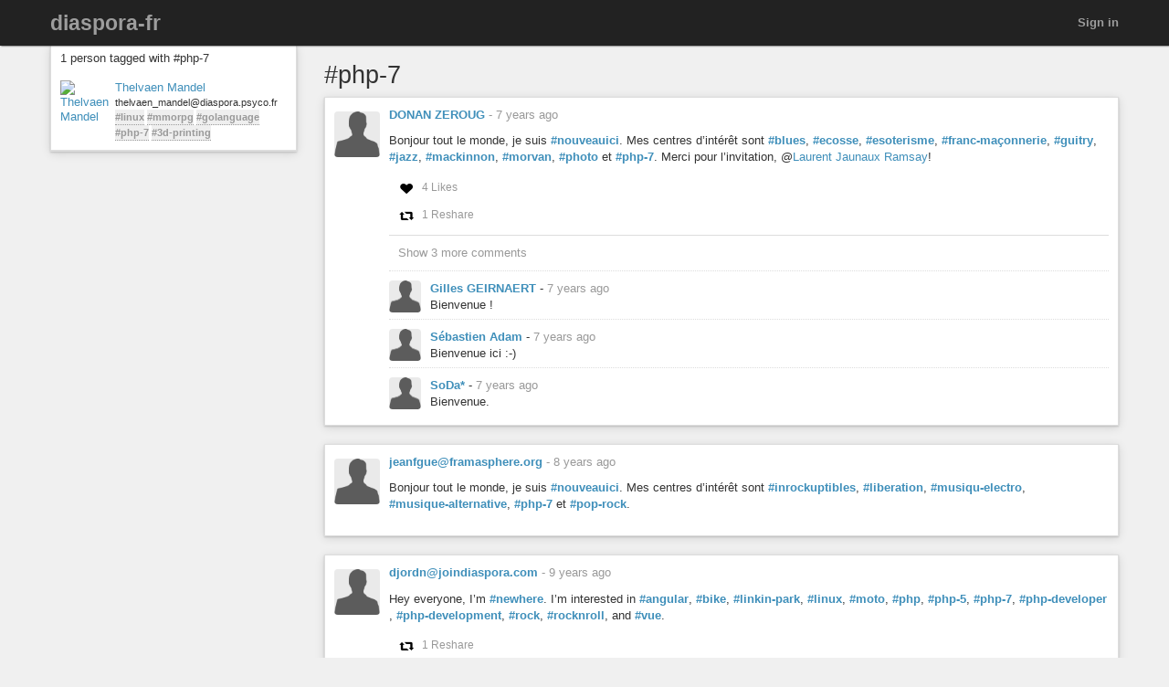

--- FILE ---
content_type: text/html; charset=utf-8
request_url: https://diaspora-fr.org/tags/php-7
body_size: 6222
content:
<!DOCTYPE html>
<html dir='ltr' lang='en'>
<head prefix='og: https://ogp.me/ns# article: https://ogp.me/ns/article# profile: https://ogp.me/ns/profile#'>
<meta content='width=device-width, initial-scale=1' name='viewport'>
<meta content='app-id=1538074832, app-argument=https://diaspora-fr.org/' name='apple-itunes-app'>
<link rel="stylesheet" media="all" href="/assets/color_themes/original/desktop-53655d3e8c2fe27c91a8b8786c6db436189a4bed5b2301d4d2c1afbdc308d447.css" />
<title>
#php-7

</title>
<meta charset='utf-8'>
<meta name="description" content="Posts tagged: php-7" />
<meta property="og:description" content="Posts tagged: php-7" />
<meta property="og:site_name" content="diaspora-fr.org, un réseau social libre et respectueux" />
<meta property="og:url" content="http://diaspora-fr.org/tags/php-7" />
<meta property="og:image" content="https://diaspora-fr.org/assets/branding/logos/asterisk.png" />
<meta property="og:type" content="website" />
<meta name="keywords" content="php-7" />
<meta property="og:title" content="#php-7" />

<link href='/manifest.json' rel='manifest'>
<!-- favicon -->
<!-- For Apple devices -->
<link href='/assets/apple-touch-icon-c88af90ee9657791102c49a5a66f106589803ec9ceef6b9ed9244f344a3c4f91.png' rel='apple-touch-icon'>
<!-- For Nokia devices -->
<link href='/assets/apple-touch-icon-c88af90ee9657791102c49a5a66f106589803ec9ceef6b9ed9244f344a3c4f91.png' rel='shortcut icon'>
<!-- All others -->
<link href='/assets/favicon-e2960af7cc57eb324213b3a590bb2842fd9bb010a9aecf68c5133993a53e93fe.png' rel='shortcut icon'>
<script src="/assets/jquery3-5c7dcc015048ed98c0060951b988c5380363a047d30b22f181def007bd759e05.js"></script>
<script src="/assets/jquery_ujs-60ef1524e8abea5976d213d3d2eef5679d7697a5bc393ac32242bca9bc64e8ee.js"></script>
<script nonce="03lLCWVlVebY1U+6QRD0R0s279G5hByzuJJb3btyBUQ=">jQuery.ajaxSetup({'cache': false});</script>
<script nonce="03lLCWVlVebY1U+6QRD0R0s279G5hByzuJJb3btyBUQ=">
//<![CDATA[
window.gon={};gon.appConfig={"settings":{"podname":"diaspora-fr"},"map":{"mapbox":{"enabled":false,"access_token":null,"style":"mapbox/streets-v9"}}};gon.preloads={};
//]]>
</script>
<script src="/assets/main-40c722a98f51b1ce030e4f29840ab7ae31cb34a789b38b1052787a60e77822b3.js"></script>
<script nonce="03lLCWVlVebY1U+6QRD0R0s279G5hByzuJJb3btyBUQ=">        Diaspora.I18n.load({"cancel":"Cancel","confirm_dialog":"Are you sure?","confirm_unload":"Please confirm that you want to leave this page. Data you have entered won’t be saved.","create":"Create","delete":"Delete","ignore":"Ignore","report":{"name":"Report","status":{"created":"The report has successfully been created","exists":"The report already exists"}},"ignore_user":"Ignore this user?","ignore_failed":"Unable to ignore this user","hide_post":"Hide this post?","hide_post_failed":"Unable to hide this post","remove_post":"Remove this post?","unblock_failed":"Unblocking this user has failed","and":"and","comma":",","edit":"Edit","no_results":"No results found","show_all":"Show all","admins":{"dashboard":{"up_to_date":"Your pod is up to date!","outdated":"Your pod is outdated.","compare_versions":"The latest diaspora* release is \u003c%= latestVersion %\u003e, your pod is running \u003c%= podVersion %\u003e.","error":"Unable to determine latest diaspora* version."}},"admin":{"pods":{"pod":"Pod","ssl":"SSL","ssl_enabled":"SSL enabled","ssl_disabled":"SSL disabled","added":"Added","status":"Status","states":{"unchecked":"Unchecked","no_errors":"OK","dns_failed":"Name resolution (DNS) failed","net_failed":"Connection attempt failed","ssl_failed":"Secure connection (SSL) failed","http_failed":"HTTP connection failed","version_failed":"Unable to retrieve software version","unknown_error":"An unspecified error has happened during the check"},"actions":"Actions","offline_since":"offline since:","last_check":"last check:","more_info":"show more information","check":"perform connection test","recheck":{"success":"The pod was just checked again.","failure":"The check was not performed."},"follow_link":"open link in browser","no_info":"No additional information available at this point","server_software":"Server software:","response_time":"Response time:","ms":{"one":"\u003c%= count %\u003ems","other":"\u003c%= count %\u003ems"},"unknown":"unknown","not_available":"not available","total":{"one":"There is only one known pod.","other":"There are \u003c%= count %\u003e known pods in total."},"unchecked":{"one":"There is still one pod that hasn't been checked at all.","other":"There are still \u003c%= count %\u003e pods that haven't been checked at all."},"active":{"one":"One pod was active recently.","other":"\u003c%= count %\u003e pods were active recently."},"none_active":"None of them were active recently.","all_active":"All of them were active recently.","version_failed":{"one":"There is one pod that has no version (old pod, no NodeInfo).","other":"There are \u003c%= count %\u003e pods that have no version (old pods, no NodeInfo)."},"errors":{"one":"The connection test returned an error for one pod.","other":"The connection test returned an error for \u003c%= count %\u003e pods."}}},"aspects":{"name":"Name","create":{"add_a_new_aspect":"Add a new aspect","success":"Your new aspect \u003c%= name %\u003e was created","failure":"Aspect creation failed."}},"errors":{"connection":"Unable to connect to the server."},"timeago":{"prefixAgo":"","prefixFromNow":"","suffixAgo":"ago","suffixFromNow":"from now","inPast":"any moment now","seconds":"less than a minute","minute":"about a minute","minutes":{"one":"1 minute","other":"%d minutes"},"hour":"about an hour","hours":{"one":"about 1 hour","other":"about %d hours"},"day":"a day","days":{"one":"1 day","other":"%d days"},"month":"about a month","months":{"one":"1 month","other":"%d months"},"year":"about a year","years":{"one":"1 year","other":"%d years"},"wordSeparator":" "},"contacts":{"add_contact":"Add contact","remove_contact":"Remove contact","error_add":"Couldn’t add \u003c%= name %\u003e to the aspect :(","error_remove":"Couldn’t remove \u003c%= name %\u003e from the aspect :(","search_no_results":"No contacts found"},"my_activity":"My activity","my_stream":"Stream","my_aspects":"My aspects","publisher":{"near_from":"Posted from: \u003c%= location %\u003e","option":"Answer","add_option":"Add an answer","question":"Question","markdown_editor":{"preview":"Preview","write":"Write","tooltips":{"bold":"Bold","italic":"Italic","heading":"Heading","insert_link":"Insert link","insert_image":"Insert image","insert_ordered_list":"Insert ordered list","insert_unordered_list":"Insert unordered list","preview":"Preview message","write":"Edit message","cancel":"Cancel message","quote":"Insert quotation","code":"Insert code"},"texts":{"strong":"strong text","italic":"italic text","heading":"heading text","insert_link_description_text":"enter link description here","insert_link_help_text":"Insert link here","insert_image_description_text":"enter image description here","insert_image_help_text":"Insert image link here","insert_image_title":"enter image title here","list":"list text here","quote":"quotation text here","code":"code here"}},"mention_success":"Successfully mentioned: \u003c%= names %\u003e"},"bookmarklet":{"post_something":"Post to diaspora*","post_submit":"Submitting post...","post_success":"Posted! Closing popup window..."},"aspect_dropdown":{"add_to_aspect":"Add contact","select_aspects":"Select aspects","all_aspects":"All aspects","updating":"updating...","mobile_row_checked":"\u003c%= name %\u003e (remove)","mobile_row_unchecked":"\u003c%= name %\u003e (add)","stopped_sharing_with":"You have stopped sharing with \u003c%= name %\u003e.","started_sharing_with":"You have started sharing with \u003c%= name %\u003e!","error":"Couldn’t start sharing with \u003c%= name %\u003e. Are you ignoring them?","error_remove":"Couldn’t remove \u003c%= name %\u003e from the aspect :(","toggle":{"one":"In \u003c%= count %\u003e aspect","other":"In \u003c%= count %\u003e aspects"}},"show_more":"Show more","failed_to_post_message":"Failed to post message!","failed_to_remove":"Failed to remove the entry!","comments":{"show":"Show all comments","hide":"Hide comments","no_comments":"There are no comments yet."},"reshares":{"successful":"The post was successfully reshared!","post":"Reshare \u003c%= name %\u003e’s post?"},"aspect_navigation":{"select_all":"Select all","deselect_all":"Deselect all","no_aspects":"No aspects selected","add_an_aspect":"+ Add an aspect"},"getting_started":{"hey":"Hey, \u003c%= name %\u003e!","no_tags":"Hey, you haven’t followed any tags! Continue anyway?","alright_ill_wait":"All right, I’ll wait.","preparing_your_stream":"Preparing your personalized stream..."},"photo_uploader":{"upload_photos":"Upload photos","looking_good":"OMG, you look awesome!","completed":"\u003c%= file %\u003e completed","error":"A problem occurred while uploading file \u003c%= file %\u003e","invalid_ext":"{file} has invalid extension. Only {extensions} are allowed.","size_error":"{file} is too large, maximum file size is {sizeLimit}.","empty":"{file} is empty, please select files again without it."},"tags":{"wasnt_that_interesting":"OK, I suppose #\u003c%= tagName %\u003e wasn’t all that interesting..."},"people":{"not_found":"... and no one was found","mention":"Mention","message":"Message","edit_my_profile":"Edit my profile","stop_ignoring":"Stop ignoring","helper":{"is_sharing":"\u003c%= name %\u003e is sharing with you","is_not_sharing":"\u003c%= name %\u003e is not sharing with you"}},"profile":{"edit":"Edit","add_some":"Add some","you_have_no_tags":"You have no tags!","bio":"Bio","location":"Location","gender":"Gender","born":"Birthday","photos":"Photos","posts":"Posts"},"conversation":{"create":{"no_recipient":"Hey, you need to add a recipient first!"},"new":{"no_contacts":"You need to add some contacts before you can start a conversation."}},"notifications":{"mark_read":"Mark read","mark_unread":"Mark unread","new_notifications":{"one":"You have \u003c%= count %\u003e unread notification","other":"You have \u003c%= count %\u003e unread notifications"}},"stream":{"hide":"Hide","public":"Public","limited":"Limited","like":"Like","unlike":"Unlike","reshare":"Reshare","comment":"Comment","original_post_deleted":"Original post deleted by author","show_nsfw_post":"Show post","show_nsfw_posts":"Show all","hide_nsfw_posts":"Hide #nsfw posts","follow":"Follow","unfollow":"Unfollow","enable_post_notifications":"Enable notifications for this post","disable_post_notifications":"Disable notifications for this post","permalink":"Permalink","via":"via \u003c%= provider %\u003e","no_posts_yet":"There are no posts to display here yet.","likes":{"zero":"\u003c%= count %\u003e Likes","one":"\u003c%= count %\u003e Like","other":"\u003c%= count %\u003e Likes"},"reshares":{"zero":"\u003c%= count %\u003e Reshares","one":"\u003c%= count %\u003e Reshare","other":"\u003c%= count %\u003e Reshares"},"comments":{"zero":"\u003c%= count %\u003e comments","one":"\u003c%= count %\u003e comment","other":"\u003c%= count %\u003e comments"},"more_comments":{"zero":"Show \u003c%= count %\u003e more comments","one":"Show \u003c%= count %\u003e more comment","other":"Show \u003c%= count %\u003e more comments"},"followed_tag":{"title":"#Followed tags","add_a_tag":"Add a tag","follow":"Follow"},"tags":{"follow":"Follow #\u003c%= tag %\u003e","following":"Following #\u003c%= tag %\u003e","stop_following":"Stop following #\u003c%= tag %\u003e","stop_following_confirm":"Stop following #\u003c%= tag %\u003e?","follow_error":"Couldn’t follow #\u003c%= tag %\u003e :(","stop_following_error":"Couldn’t stop following #\u003c%= tag %\u003e :("}},"header":{"home":"Home","profile":"Profile","contacts":"Contacts","settings":"Settings","help":"Help","admin":"Admin","moderator":"Moderator","log_out":"Log out","toggle_navigation":"Toggle navigation","switch_to_touch_optimized_mode":"Switch to touch-optimized mode","notifications":"Notifications","conversations":"Conversations","search":"Search","recent_notifications":"Recent notifications","mark_all_as_read":"Mark all as read","view_all":"View all","close":"Close"},"viewer":{"reshared":"Reshared"},"poll":{"vote":"Vote","go_to_original_post":"You can participate in this poll on the \u003c%= original_post_link %\u003e.","original_post":"original post","result":"Result","count":{"one":"1 vote so far","other":"\u003c%=count%\u003e votes so far"},"answer_count":{"zero":"0 votes","one":"1 vote","other":"\u003c%=count%\u003e votes"},"show_result":"Show result","close_result":"Hide result","your_vote":"Your vote"},"pluralization_rule":"(function(input) { var runtime = (function(){return this.buildArgsFor=function(t){return[this.n(t),this.i(t),this.f(t),this.t(t),this.v(t),this.w(t)]},this.n=function(t){return this.toNum(t.indexOf(\".\")\u003e-1?this._n(t).replace(/([0]+\\.$)/,\"\"):this._n(t))},this.i=function(t){return this.toNum(this._i(t))},this.f=function(t){return this.toNum(this._f(t))},this.t=function(t){return this.toNum(this._t(t))},this.v=function(t){return this.toNum(this._v(t))},this.w=function(t){return this.toNum(this._w(t))},this.toNum=function(t){return 0==t.length?0:t.indexOf(\".\")\u003e-1?parseFloat(t):parseInt(t)},this._n=function(t){return/(-)?(.*)/.exec(t)[2]},this._i=function(t){return/([\\d]+)(\\..*)?/.exec(this._n(t))[1]},this._f=function(t){return/([\\d]+\\.?)(.*)/.exec(this._n(t))[2]},this._t=function(t){return this._f(t).replace(/([0]+$)/,\"\")},this._v=function(t){return this._f(t).length.toString()},this._w=function(t){return this._t(t).length.toString()},this}).call({}); var num = input.toString(); var n = runtime.n(num); var i = runtime.i(num); var v = runtime.v(num); var w = runtime.w(num); var f = runtime.f(num); var t = runtime.t(num); return ((i == 1 \u0026\u0026 v == 0) ? 'one' : 'other'); })","pod_name":"diaspora-fr"},
                           "en",
                           {"cancel":"Cancel","confirm_dialog":"Are you sure?","confirm_unload":"Please confirm that you want to leave this page. Data you have entered won’t be saved.","create":"Create","delete":"Delete","ignore":"Ignore","report":{"name":"Report","status":{"created":"The report has successfully been created","exists":"The report already exists"}},"ignore_user":"Ignore this user?","ignore_failed":"Unable to ignore this user","hide_post":"Hide this post?","hide_post_failed":"Unable to hide this post","remove_post":"Remove this post?","unblock_failed":"Unblocking this user has failed","and":"and","comma":",","edit":"Edit","no_results":"No results found","show_all":"Show all","admins":{"dashboard":{"up_to_date":"Your pod is up to date!","outdated":"Your pod is outdated.","compare_versions":"The latest diaspora* release is \u003c%= latestVersion %\u003e, your pod is running \u003c%= podVersion %\u003e.","error":"Unable to determine latest diaspora* version."}},"admin":{"pods":{"pod":"Pod","ssl":"SSL","ssl_enabled":"SSL enabled","ssl_disabled":"SSL disabled","added":"Added","status":"Status","states":{"unchecked":"Unchecked","no_errors":"OK","dns_failed":"Name resolution (DNS) failed","net_failed":"Connection attempt failed","ssl_failed":"Secure connection (SSL) failed","http_failed":"HTTP connection failed","version_failed":"Unable to retrieve software version","unknown_error":"An unspecified error has happened during the check"},"actions":"Actions","offline_since":"offline since:","last_check":"last check:","more_info":"show more information","check":"perform connection test","recheck":{"success":"The pod was just checked again.","failure":"The check was not performed."},"follow_link":"open link in browser","no_info":"No additional information available at this point","server_software":"Server software:","response_time":"Response time:","ms":{"one":"\u003c%= count %\u003ems","other":"\u003c%= count %\u003ems"},"unknown":"unknown","not_available":"not available","total":{"one":"There is only one known pod.","other":"There are \u003c%= count %\u003e known pods in total."},"unchecked":{"one":"There is still one pod that hasn't been checked at all.","other":"There are still \u003c%= count %\u003e pods that haven't been checked at all."},"active":{"one":"One pod was active recently.","other":"\u003c%= count %\u003e pods were active recently."},"none_active":"None of them were active recently.","all_active":"All of them were active recently.","version_failed":{"one":"There is one pod that has no version (old pod, no NodeInfo).","other":"There are \u003c%= count %\u003e pods that have no version (old pods, no NodeInfo)."},"errors":{"one":"The connection test returned an error for one pod.","other":"The connection test returned an error for \u003c%= count %\u003e pods."}}},"aspects":{"name":"Name","create":{"add_a_new_aspect":"Add a new aspect","success":"Your new aspect \u003c%= name %\u003e was created","failure":"Aspect creation failed."}},"errors":{"connection":"Unable to connect to the server."},"timeago":{"prefixAgo":"","prefixFromNow":"","suffixAgo":"ago","suffixFromNow":"from now","inPast":"any moment now","seconds":"less than a minute","minute":"about a minute","minutes":{"one":"1 minute","other":"%d minutes"},"hour":"about an hour","hours":{"one":"about 1 hour","other":"about %d hours"},"day":"a day","days":{"one":"1 day","other":"%d days"},"month":"about a month","months":{"one":"1 month","other":"%d months"},"year":"about a year","years":{"one":"1 year","other":"%d years"},"wordSeparator":" "},"contacts":{"add_contact":"Add contact","remove_contact":"Remove contact","error_add":"Couldn’t add \u003c%= name %\u003e to the aspect :(","error_remove":"Couldn’t remove \u003c%= name %\u003e from the aspect :(","search_no_results":"No contacts found"},"my_activity":"My activity","my_stream":"Stream","my_aspects":"My aspects","publisher":{"near_from":"Posted from: \u003c%= location %\u003e","option":"Answer","add_option":"Add an answer","question":"Question","markdown_editor":{"preview":"Preview","write":"Write","tooltips":{"bold":"Bold","italic":"Italic","heading":"Heading","insert_link":"Insert link","insert_image":"Insert image","insert_ordered_list":"Insert ordered list","insert_unordered_list":"Insert unordered list","preview":"Preview message","write":"Edit message","cancel":"Cancel message","quote":"Insert quotation","code":"Insert code"},"texts":{"strong":"strong text","italic":"italic text","heading":"heading text","insert_link_description_text":"enter link description here","insert_link_help_text":"Insert link here","insert_image_description_text":"enter image description here","insert_image_help_text":"Insert image link here","insert_image_title":"enter image title here","list":"list text here","quote":"quotation text here","code":"code here"}},"mention_success":"Successfully mentioned: \u003c%= names %\u003e"},"bookmarklet":{"post_something":"Post to diaspora*","post_submit":"Submitting post...","post_success":"Posted! Closing popup window..."},"aspect_dropdown":{"add_to_aspect":"Add contact","select_aspects":"Select aspects","all_aspects":"All aspects","updating":"updating...","mobile_row_checked":"\u003c%= name %\u003e (remove)","mobile_row_unchecked":"\u003c%= name %\u003e (add)","stopped_sharing_with":"You have stopped sharing with \u003c%= name %\u003e.","started_sharing_with":"You have started sharing with \u003c%= name %\u003e!","error":"Couldn’t start sharing with \u003c%= name %\u003e. Are you ignoring them?","error_remove":"Couldn’t remove \u003c%= name %\u003e from the aspect :(","toggle":{"one":"In \u003c%= count %\u003e aspect","other":"In \u003c%= count %\u003e aspects"}},"show_more":"Show more","failed_to_post_message":"Failed to post message!","failed_to_remove":"Failed to remove the entry!","comments":{"show":"Show all comments","hide":"Hide comments","no_comments":"There are no comments yet."},"reshares":{"successful":"The post was successfully reshared!","post":"Reshare \u003c%= name %\u003e’s post?"},"aspect_navigation":{"select_all":"Select all","deselect_all":"Deselect all","no_aspects":"No aspects selected","add_an_aspect":"+ Add an aspect"},"getting_started":{"hey":"Hey, \u003c%= name %\u003e!","no_tags":"Hey, you haven’t followed any tags! Continue anyway?","alright_ill_wait":"All right, I’ll wait.","preparing_your_stream":"Preparing your personalized stream..."},"photo_uploader":{"upload_photos":"Upload photos","looking_good":"OMG, you look awesome!","completed":"\u003c%= file %\u003e completed","error":"A problem occurred while uploading file \u003c%= file %\u003e","invalid_ext":"{file} has invalid extension. Only {extensions} are allowed.","size_error":"{file} is too large, maximum file size is {sizeLimit}.","empty":"{file} is empty, please select files again without it."},"tags":{"wasnt_that_interesting":"OK, I suppose #\u003c%= tagName %\u003e wasn’t all that interesting..."},"people":{"not_found":"... and no one was found","mention":"Mention","message":"Message","edit_my_profile":"Edit my profile","stop_ignoring":"Stop ignoring","helper":{"is_sharing":"\u003c%= name %\u003e is sharing with you","is_not_sharing":"\u003c%= name %\u003e is not sharing with you"}},"profile":{"edit":"Edit","add_some":"Add some","you_have_no_tags":"You have no tags!","bio":"Bio","location":"Location","gender":"Gender","born":"Birthday","photos":"Photos","posts":"Posts"},"conversation":{"create":{"no_recipient":"Hey, you need to add a recipient first!"},"new":{"no_contacts":"You need to add some contacts before you can start a conversation."}},"notifications":{"mark_read":"Mark read","mark_unread":"Mark unread","new_notifications":{"one":"You have \u003c%= count %\u003e unread notification","other":"You have \u003c%= count %\u003e unread notifications"}},"stream":{"hide":"Hide","public":"Public","limited":"Limited","like":"Like","unlike":"Unlike","reshare":"Reshare","comment":"Comment","original_post_deleted":"Original post deleted by author","show_nsfw_post":"Show post","show_nsfw_posts":"Show all","hide_nsfw_posts":"Hide #nsfw posts","follow":"Follow","unfollow":"Unfollow","enable_post_notifications":"Enable notifications for this post","disable_post_notifications":"Disable notifications for this post","permalink":"Permalink","via":"via \u003c%= provider %\u003e","no_posts_yet":"There are no posts to display here yet.","likes":{"zero":"\u003c%= count %\u003e Likes","one":"\u003c%= count %\u003e Like","other":"\u003c%= count %\u003e Likes"},"reshares":{"zero":"\u003c%= count %\u003e Reshares","one":"\u003c%= count %\u003e Reshare","other":"\u003c%= count %\u003e Reshares"},"comments":{"zero":"\u003c%= count %\u003e comments","one":"\u003c%= count %\u003e comment","other":"\u003c%= count %\u003e comments"},"more_comments":{"zero":"Show \u003c%= count %\u003e more comments","one":"Show \u003c%= count %\u003e more comment","other":"Show \u003c%= count %\u003e more comments"},"followed_tag":{"title":"#Followed tags","add_a_tag":"Add a tag","follow":"Follow"},"tags":{"follow":"Follow #\u003c%= tag %\u003e","following":"Following #\u003c%= tag %\u003e","stop_following":"Stop following #\u003c%= tag %\u003e","stop_following_confirm":"Stop following #\u003c%= tag %\u003e?","follow_error":"Couldn’t follow #\u003c%= tag %\u003e :(","stop_following_error":"Couldn’t stop following #\u003c%= tag %\u003e :("}},"header":{"home":"Home","profile":"Profile","contacts":"Contacts","settings":"Settings","help":"Help","admin":"Admin","moderator":"Moderator","log_out":"Log out","toggle_navigation":"Toggle navigation","switch_to_touch_optimized_mode":"Switch to touch-optimized mode","notifications":"Notifications","conversations":"Conversations","search":"Search","recent_notifications":"Recent notifications","mark_all_as_read":"Mark all as read","view_all":"View all","close":"Close"},"viewer":{"reshared":"Reshared"},"poll":{"vote":"Vote","go_to_original_post":"You can participate in this poll on the \u003c%= original_post_link %\u003e.","original_post":"original post","result":"Result","count":{"one":"1 vote so far","other":"\u003c%=count%\u003e votes so far"},"answer_count":{"zero":"0 votes","one":"1 vote","other":"\u003c%=count%\u003e votes"},"show_result":"Show result","close_result":"Hide result","your_vote":"Your vote"},"pluralization_rule":"(function(input) { var runtime = (function(){return this.buildArgsFor=function(t){return[this.n(t),this.i(t),this.f(t),this.t(t),this.v(t),this.w(t)]},this.n=function(t){return this.toNum(t.indexOf(\".\")\u003e-1?this._n(t).replace(/([0]+\\.$)/,\"\"):this._n(t))},this.i=function(t){return this.toNum(this._i(t))},this.f=function(t){return this.toNum(this._f(t))},this.t=function(t){return this.toNum(this._t(t))},this.v=function(t){return this.toNum(this._v(t))},this.w=function(t){return this.toNum(this._w(t))},this.toNum=function(t){return 0==t.length?0:t.indexOf(\".\")\u003e-1?parseFloat(t):parseInt(t)},this._n=function(t){return/(-)?(.*)/.exec(t)[2]},this._i=function(t){return/([\\d]+)(\\..*)?/.exec(this._n(t))[1]},this._f=function(t){return/([\\d]+\\.?)(.*)/.exec(this._n(t))[2]},this._t=function(t){return this._f(t).replace(/([0]+$)/,\"\")},this._v=function(t){return this._f(t).length.toString()},this._w=function(t){return this._t(t).length.toString()},this}).call({}); var num = input.toString(); var n = runtime.n(num); var i = runtime.i(num); var v = runtime.v(num); var w = runtime.w(num); var f = runtime.f(num); var t = runtime.t(num); return ((i == 1 \u0026\u0026 v == 0) ? 'one' : 'other'); })","pod_name":"diaspora-fr"});
        Diaspora.Page = "TagsShow";
</script>

<meta name="csrf-param" content="authenticity_token" />
<meta name="csrf-token" content="GvpGHqQEh88yDMsMJ3KFQox5mrCbdWMuMPwMmN7EB2_FSeBNSplrx4BXZ5DevZGVRl3WvEn8AZjcV7yma1PYCw" />




</head>
<body class='page-tags action-show'>
<header>
<div class='dark-header'>
<nav class='navbar navbar-inverse navbar-fixed-top'>
<div class='container-fluid'>
<div class='row'>
<div class='col-md-12'>
<div class='not-connected-menu'>
<div class='navbar-header navbar-left'>
<div class='hidden-xs'>
<a class="navbar-brand" href="/">diaspora-fr</a>
</div>
<div class='visible-xs-block header-title'>
<a class="navbar-brand" href="/"><img class="img-responsive" src="/assets/branding/logos/asterisk_white_mobile-e8969c5be4d8404eb7cde3f6365421f08f2f0ba5a5020e69c1221b6df0875b72.png" /></a>
</div>
</div>
<ul class='nav navbar-nav navbar-right'>
<li><a class="login" href="/users/sign_in">Sign in</a></li>
</ul>

</div>
</div>
</div>
</div>
</nav>
</div>
</header>


<noscript>
<div class='noscript'>
<h3>This website requires JavaScript to function properly. If you disabled JavaScript, please enable it and refresh this page.</h3>
</div>
</noscript>
<div class='container-fluid' id='tags_show'>
<div class='row'>
<div class='col-md-3 hidden-xs'>
<div class='sidebar'>
<div class='sidebar-header clearfix'>
<h3>
1 person tagged with #php-7
</h3>
</div>
<div class='side_stream stream'>
<div id='people-stream'>
<div class='media stream-element' id='96872'>
<div class='media-object pull-left'>
<a href="/people/46a3fa40c0f701372dba578b1396efcb"><img alt="Thelvaen Mandel" class="avatar img-responsive center-block" title="Thelvaen Mandel" data-person_id="96872" src="https://diaspora-fr.org/camo/ab6383f01179990e344c7c232d6af69d59a9d46f/68747470733a2f2f64696173706f72612e707379636f2e66722f75706c6f6164732f696d616765732f7468756d625f736d616c6c5f32393339363637356233656330373035623735302e6a7067" /></a>
</div>
<div class='media-body'>
<a data-hovercard="/people/46a3fa40c0f701372dba578b1396efcb" href="/people/46a3fa40c0f701372dba578b1396efcb" class="name">Thelvaen Mandel</a>
<div class='info diaspora_handle'>
thelvaen_mandel@diaspora.psyco.fr
</div>
<div class='info tags'>
<a class="tag" href="/tags/linux">#linux</a> <a class="tag" href="/tags/mmorpg">#mmorpg</a> <a class="tag" href="/tags/golanguage">#golanguage</a> <a class="tag" href="/tags/php-7">#php-7</a> <a class="tag" href="/tags/3d-printing">#3d-printing</a>
</div>
</div>
</div>

</div>

</div>
</div>
</div>
<div class='col-md-9'>
<div class='stream-container'>
<div id='author_info'>
<h2>
#php-7
</h2>
</div>
<div class='stream' id='main-stream'></div>
<div id='paginate'>
<div class='loader hidden'>
<div class='spinner'></div>
</div>
</div>
</div>
</div>
</div>
</div>
<div class="modal fade" id="reportModal" tabindex="-1" role="dialog">
  <div class="modal-dialog">
    <div class="modal-content">
      <div class="modal-header">
        <button class="close" data-dismiss="modal" type="button">×</button>
        <h3 class="modal-title">Reporting content</h3>
      </div>
      <div class="modal-body">
        <p>
          Reporting content sends an email to all the moderators of this pod.
            Please only report content that violates <a target="_blank" rel="noopener" href="/terms">diaspora-fr terms</a>.
        </p>
        <form id="report-content-form" accept-charset="UTF-8">
          <p><label for="report-reason-field">Please state how the content you are reporting violates our terms of use:</label></p>
          <p><textarea id="report-reason-field" name="report-reason" class="form-control" placeholder="This content violates the terms because..." autofocus required></textarea></p>
          <div class="clearfix">
            <input type="submit" class="btn btn-primary pull-right" value="Report this content" />
          </div>
        </form>
      </div>
    </div>
  </div>
</div>



<div class='blueimp-gallery blueimp-gallery-controls' id='blueimp-gallery'>
<div class='slides'></div>
<a class='prev'>
<div class='entypo-chevron-small-left'></div>
</a>
<a class='next'>
<div class='entypo-chevron-small-right'></div>
</a>
<a class='close'>
<div class='entypo-cross'></div>
</a>
<a class='play-pause'></a>
<ol class='indicator'></ol>
</div>
<div id='flash-container'></div>
<a class='entypo-chevron-up back-to-top' href='#' id='back-to-top' title='Back to top'></a>
</body>
</html>

